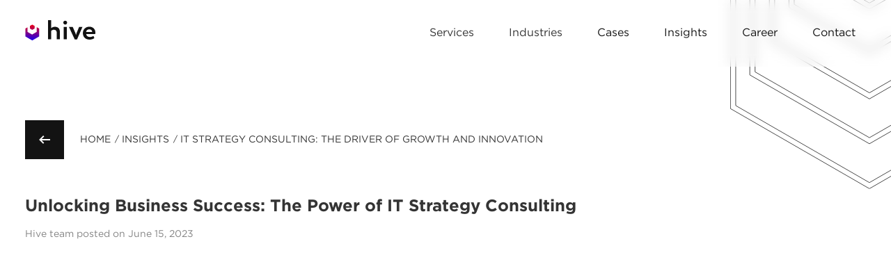

--- FILE ---
content_type: text/html; charset=utf-8
request_url: https://devs-hive.com/insights/it-strategy-consulting
body_size: 12196
content:
<!DOCTYPE html><html lang="en"><head><meta charSet="utf-8"/><meta name="viewport" content="width=device-width"/><title>IT Strategy Consulting: The Driver of Growth and Innovation</title><meta name="description" content="IT strategy consulting is vital for business development and growth. Learn how a reliable technology partner may help your IT strategy achieve success."/><link rel="canonical" href="https://devs-hive.com/it-strategy-consulting"/><script type="application/ld+json">{"@context":"https://schema.org","@type":"WebPage","@id":"https://devs-hive.com/it-strategy-consulting","name":"IT Strategy Consulting: The Driver of Growth and Innovation","description":"IT strategy consulting is vital for business development and growth. Learn how a reliable technology partner may help your IT strategy achieve success."}</script><script type="application/ld+json">{"@context":"https://schema.org","@type":"Organization","@id":"https://devs-hive.com","logo":"https://devs-hive.com/img/logo.jpg","legalName":"Hive Devs Ltd","name":"Hive Devs","sameAs":["https://www.linkedin.com/company/hiveua"],"url":"https://devs-hive.com","contactPoint":[{"@type":"ContactPoint","telephone":"+380974191747","contactType":"customer service","email":"info@devs-hive.com","availableLanguage":["English"]}]}</script><script type="application/ld+json">{"@context":"https://schema.org","@type":"BreadcrumbList","itemListElement":[{"@type":"ListItem","position":1,"item":{"@id":"https://devs-hive.com","name":"Home"}},{"@type":"ListItem","position":2,"item":{"@id":"https://devs-hive.com/insights","name":"Insights"}},{"@type":"ListItem","position":3,"item":{"@id":"https://devs-hive.com/it-strategy-consulting","name":"IT Strategy Consulting: The Driver of Growth and Innovation"}}]}</script><link rel="preload" as="image" imageSrcSet="/_next/image?url=https%3A%2F%2Fres.cloudinary.com%2Fdqyvfdec1%2Fimage%2Fupload%2Fv1695381539%2Fstrobe-min_rcaxgr.png&amp;w=16&amp;q=50 1x"/><meta name="next-head-count" content="9"/><meta charSet="utf-8"/><meta name="theme-color" content="#000"/><meta property="og:site_name" content="Devs-Hive: Custom Software Development Company"/><meta property="og:title" content="Devs-Hive: Custom Software Development Company"/><meta property="og:description" content="Devs-hive is a reliable software development company. We offer mobile app development, custom software solutions, and dependable, cost-effective services."/><meta property="og:locale" content="en"/><meta property="og:type" content="website"/><meta property="og:url" content="https://devs-hive.com/"/><meta property="og:image" content="https://devs-hive.com/img/logo.jpg"/><meta name="twitter:image" content="https://devs-hive.com/img/logo.jpg"/><meta property="og:image:width" content="800"/><meta property="og:image:height" content="800"/><link rel="icon" href="/img/favicon.svg"/><link rel="preconnect" href="https://fonts.googleapis.com"/><link rel="preconnect" href="https://fonts.gstatic.com" crossorigin="true"/><script async="" src="https://www.googletagmanager.com/gtag/js?id=G-9GSNLSZJS6"></script><script>
                window.dataLayer = window.dataLayer || [];
                function gtag(){dataLayer.push(arguments);}
                gtag('js', new Date());
                gtag('config', 'G-9GSNLSZJS6', {
                page_path: window.location.pathname,
              });
              </script><script async="" src="https://www.googletagmanager.com/gtag/js?id=G-D9RE7SXG7C"></script><script>
                window.dataLayer = window.dataLayer || [];
                function gtag(){dataLayer.push(arguments);}
                gtag('js', new Date());
                gtag('config', 'G-D9RE7SXG7C');
            </script><link rel="preconnect" href="https://fonts.gstatic.com" crossorigin /><link rel="preload" href="/_next/static/css/f5e459675c766bc1.css" as="style"/><link rel="stylesheet" href="/_next/static/css/f5e459675c766bc1.css" data-n-g=""/><link rel="preload" href="/_next/static/css/56243fe0a2922d97.css" as="style"/><link rel="stylesheet" href="/_next/static/css/56243fe0a2922d97.css" data-n-p=""/><noscript data-n-css=""></noscript><script defer="" nomodule="" src="/_next/static/chunks/polyfills-c67a75d1b6f99dc8.js"></script><script src="/_next/static/chunks/webpack-d5bbb0b8d9193a3e.js" defer=""></script><script src="/_next/static/chunks/framework-839af705687712fa.js" defer=""></script><script src="/_next/static/chunks/main-b3ea21c80c7654a7.js" defer=""></script><script src="/_next/static/chunks/pages/_app-d4d285d7a0046adb.js" defer=""></script><script src="/_next/static/chunks/4842-f33eae6ffad878b1.js" defer=""></script><script src="/_next/static/chunks/364-dcaa58bd6f96a245.js" defer=""></script><script src="/_next/static/chunks/pages/insights/it-strategy-consulting-7cda6e564ab98ddc.js" defer=""></script><script src="/_next/static/uHFKgYSIRJcohV1YEnwEa/_buildManifest.js" defer=""></script><script src="/_next/static/uHFKgYSIRJcohV1YEnwEa/_ssgManifest.js" defer=""></script><style data-href="https://fonts.googleapis.com/css2?family=Krona+One&display=swap">@font-face{font-family:'Krona One';font-style:normal;font-weight:400;font-display:swap;src:url(https://fonts.gstatic.com/s/kronaone/v15/jAnEgHdjHcjgfIb1ZcUCMg.woff) format('woff')}@font-face{font-family:'Krona One';font-style:normal;font-weight:400;font-display:swap;src:url(https://fonts.gstatic.com/s/kronaone/v15/jAnEgHdjHcjgfIb1ZcUyOIWg_8a0Wy2V.woff2) format('woff2');unicode-range:U+0100-02BA,U+02BD-02C5,U+02C7-02CC,U+02CE-02D7,U+02DD-02FF,U+0304,U+0308,U+0329,U+1D00-1DBF,U+1E00-1E9F,U+1EF2-1EFF,U+2020,U+20A0-20AB,U+20AD-20C0,U+2113,U+2C60-2C7F,U+A720-A7FF}@font-face{font-family:'Krona One';font-style:normal;font-weight:400;font-display:swap;src:url(https://fonts.gstatic.com/s/kronaone/v15/jAnEgHdjHcjgfIb1ZcUyNoWg_8a0Ww.woff2) format('woff2');unicode-range:U+0000-00FF,U+0131,U+0152-0153,U+02BB-02BC,U+02C6,U+02DA,U+02DC,U+0304,U+0308,U+0329,U+2000-206F,U+20AC,U+2122,U+2191,U+2193,U+2212,U+2215,U+FEFF,U+FFFD}</style></head><body><div id="__next"><header class="header_header__A5I_i"><div class="header_wrapper__8VLPZ"><a href="/"><span style="box-sizing:border-box;display:inline-block;overflow:hidden;width:initial;height:initial;background:none;opacity:1;border:0;margin:0;padding:0;position:relative;max-width:100%"><span style="box-sizing:border-box;display:block;width:initial;height:initial;background:none;opacity:1;border:0;margin:0;padding:0;max-width:100%"><img style="display:block;max-width:100%;width:initial;height:initial;background:none;opacity:1;border:0;margin:0;padding:0" alt="" aria-hidden="true" src="data:image/svg+xml,%3csvg%20xmlns=%27http://www.w3.org/2000/svg%27%20version=%271.1%27%20width=%27102%27%20height=%2730%27/%3e"/></span><img alt="Hive logo" src="[data-uri]" decoding="async" data-nimg="intrinsic" style="position:absolute;top:0;left:0;bottom:0;right:0;box-sizing:border-box;padding:0;border:none;margin:auto;display:block;width:0;height:0;min-width:100%;max-width:100%;min-height:100%;max-height:100%"/></span></a><button type="button" class="header_toggleBtn__DAUcT"><span></span><span></span><span></span></button><nav class="header_nav__t4xN3"><button type="button" class="btn btn-navigate-back header_closeNavBtn__VDEkf"><img src="[data-uri]" alt="icon arrow left"/></button><div class="header_navItem__l4Tf5"><div class="header_linkWrapper__3hvW5"><a href="/services">Services</a><span class="header_chevron__Lk_VL"><svg width="14" height="8" viewBox="0 0 14 8" fill="none" xmlns="http://www.w3.org/2000/svg"><path d="M7.00023 5.17192L11.9502 0.221924L13.3642 1.63592L7.00023 7.99992L0.63623 1.63592L2.05023 0.221924L7.00023 5.17192Z" fill="#131313"></path></svg></span></div><div class="header_navItemLinks__Cd8ls"><div class="header_innerWrapper__e2RAW"><a href="/custom-software-development">Custom Software Development</a><a href="/ai-development">AI Development</a><a href="/it-consulting">IT consulting</a><a href="/team-extension">Team extension</a><a href="/cybersecurity">Cybersecurity</a><a href="/mvp">MVP</a></div></div></div><div class="header_navItem__l4Tf5"><div class="header_linkWrapper__3hvW5"><a href="/industries">Industries</a><span class="header_chevron__Lk_VL"><svg width="14" height="8" viewBox="0 0 14 8" fill="none" xmlns="http://www.w3.org/2000/svg"><path d="M7.00023 5.17192L11.9502 0.221924L13.3642 1.63592L7.00023 7.99992L0.63623 1.63592L2.05023 0.221924L7.00023 5.17192Z" fill="#131313"></path></svg></span></div><div class="header_navItemLinks__Cd8ls"><div class="header_innerWrapper__e2RAW"><a href="/marketing">Marketing &amp; Advertising</a><a href="/maritime-software-development">Maritime</a><a href="/retail-software-development-services">Retail</a><a href="/fintech">Fintech</a><a href="/healthcare">Healthcare</a></div></div></div><div class="header_navItem__l4Tf5 header_singleNavItem__bvGxC"><a href="/case-studies">Cases</a></div><div class="header_navItem__l4Tf5 header_singleNavItem__bvGxC"><a href="/insights">Insights</a></div><div class="header_navItem__l4Tf5 header_singleNavItem__bvGxC"><a href="/careers">Career</a></div><div class="header_navItem__l4Tf5 header_singleNavItem__bvGxC"><a href="/contact-us">Contact</a></div></nav></div></header><div class="page-container static-page__container"><div class="static-page__bg-logo"><div class="bg-logo-decor"><img src="[data-uri]" width="519" height="598" alt="hive logo blur"/></div></div><div class="strobe_wrapper__ed_47"><div style="top:inherit;left:inherit;right:inherit;bottom:inherit;transform:translate(-30%, -15%)"><span style="box-sizing:border-box;display:inline-block;overflow:hidden;width:initial;height:initial;background:none;opacity:1;border:0;margin:0;padding:0;position:relative;max-width:100%"><span style="box-sizing:border-box;display:block;width:initial;height:initial;background:none;opacity:1;border:0;margin:0;padding:0;max-width:100%"><img style="display:block;max-width:100%;width:initial;height:initial;background:none;opacity:1;border:0;margin:0;padding:0" alt="" aria-hidden="true" src="data:image/svg+xml,%3csvg%20xmlns=%27http://www.w3.org/2000/svg%27%20version=%271.1%27%20width=%270%27%20height=%270%27/%3e"/></span><img alt="hive decor bg blur image" srcSet="/_next/image?url=https%3A%2F%2Fres.cloudinary.com%2Fdqyvfdec1%2Fimage%2Fupload%2Fv1695381539%2Fstrobe-min_rcaxgr.png&amp;w=16&amp;q=50 1x" src="/_next/image?url=https%3A%2F%2Fres.cloudinary.com%2Fdqyvfdec1%2Fimage%2Fupload%2Fv1695381539%2Fstrobe-min_rcaxgr.png&amp;w=16&amp;q=50" decoding="async" data-nimg="intrinsic" style="position:absolute;top:0;left:0;bottom:0;right:0;box-sizing:border-box;padding:0;border:none;margin:auto;display:block;width:0;height:0;min-width:100%;max-width:100%;min-height:100%;max-height:100%"/></span></div></div><section class="section-container static-page__section-container"><div class="breadcrumbs"><button type="button" class="btn btn-navigate-back static-page__btn-back"><img src="[data-uri]" alt="icon arrow left"/></button><div><a href="https://devs-hive.com">Home</a><a href="https://devs-hive.com/insights">Insights</a><p>IT Strategy Consulting: The Driver of Growth and Innovation</p></div></div><div class="static-page__content"><h1>Unlocking Business Success: The Power of IT Strategy Consulting</h1><p class="static-page__author">Hive team posted on June 15, 2023</p><div class="static-page__banner"><span style="box-sizing:border-box;display:block;overflow:hidden;width:initial;height:initial;background:none;opacity:1;border:0;margin:0;padding:0;position:absolute;top:0;left:0;bottom:0;right:0"><img alt="it strategy consulting" src="[data-uri]" decoding="async" data-nimg="fill" class="static-page__banner-img" style="position:absolute;top:0;left:0;bottom:0;right:0;box-sizing:border-box;padding:0;border:none;margin:auto;display:block;width:0;height:0;min-width:100%;max-width:100%;min-height:100%;max-height:100%"/><noscript><img alt="it strategy consulting" sizes="100vw" srcSet="/_next/image?url=https%3A%2F%2Fres.cloudinary.com%2Fdqyvfdec1%2Fimage%2Fupload%2Fv1695380711%2Fchristina-wocintechchat-com-p0qKsW3uqA4-unsplash_1_obskj1.jpg&amp;w=640&amp;q=75 640w, /_next/image?url=https%3A%2F%2Fres.cloudinary.com%2Fdqyvfdec1%2Fimage%2Fupload%2Fv1695380711%2Fchristina-wocintechchat-com-p0qKsW3uqA4-unsplash_1_obskj1.jpg&amp;w=750&amp;q=75 750w, /_next/image?url=https%3A%2F%2Fres.cloudinary.com%2Fdqyvfdec1%2Fimage%2Fupload%2Fv1695380711%2Fchristina-wocintechchat-com-p0qKsW3uqA4-unsplash_1_obskj1.jpg&amp;w=828&amp;q=75 828w, /_next/image?url=https%3A%2F%2Fres.cloudinary.com%2Fdqyvfdec1%2Fimage%2Fupload%2Fv1695380711%2Fchristina-wocintechchat-com-p0qKsW3uqA4-unsplash_1_obskj1.jpg&amp;w=1080&amp;q=75 1080w, /_next/image?url=https%3A%2F%2Fres.cloudinary.com%2Fdqyvfdec1%2Fimage%2Fupload%2Fv1695380711%2Fchristina-wocintechchat-com-p0qKsW3uqA4-unsplash_1_obskj1.jpg&amp;w=1200&amp;q=75 1200w, /_next/image?url=https%3A%2F%2Fres.cloudinary.com%2Fdqyvfdec1%2Fimage%2Fupload%2Fv1695380711%2Fchristina-wocintechchat-com-p0qKsW3uqA4-unsplash_1_obskj1.jpg&amp;w=1920&amp;q=75 1920w, /_next/image?url=https%3A%2F%2Fres.cloudinary.com%2Fdqyvfdec1%2Fimage%2Fupload%2Fv1695380711%2Fchristina-wocintechchat-com-p0qKsW3uqA4-unsplash_1_obskj1.jpg&amp;w=2048&amp;q=75 2048w, /_next/image?url=https%3A%2F%2Fres.cloudinary.com%2Fdqyvfdec1%2Fimage%2Fupload%2Fv1695380711%2Fchristina-wocintechchat-com-p0qKsW3uqA4-unsplash_1_obskj1.jpg&amp;w=3840&amp;q=75 3840w" src="/_next/image?url=https%3A%2F%2Fres.cloudinary.com%2Fdqyvfdec1%2Fimage%2Fupload%2Fv1695380711%2Fchristina-wocintechchat-com-p0qKsW3uqA4-unsplash_1_obskj1.jpg&amp;w=3840&amp;q=75" decoding="async" data-nimg="fill" style="position:absolute;top:0;left:0;bottom:0;right:0;box-sizing:border-box;padding:0;border:none;margin:auto;display:block;width:0;height:0;min-width:100%;max-width:100%;min-height:100%;max-height:100%" class="static-page__banner-img" loading="lazy"/></noscript></span></div><p>Professional and thorough<!-- --> <a href="/it-consulting">IT strategy consulting</a> plays a pivotal role in the success of a business by enabling organizations to harness the power of technology, achieve their goals, and stay ahead of the competition. As of 2022, the<!-- --> <a href="https://www.statista.com/outlook/tmo/it-services/it-consulting-implementation/worldwide#revenue" target="_blank" rel="noreferrer noopener">global IT consulting market</a> <!-- -->is valued at around $61 billion and is projected to grow to $82 billion by 2027. This growth reflects the immense value a thorough IT strategy and consulting brings to the business.</p><p>Consultants bring in-depth knowledge and expertise to align technology initiatives with business objectives, ensuring that every IT investment directly contributes to the organization&#x27;s success. IT strategy consulting firms help businesses identify innovative solutions and digital trends that provide a competitive advantage, enabling them to differentiate themselves in the market and enhance customer experiences. More so, IT consulting strategy drives resource optimization, allowing businesses to maximize the efficiency and effectiveness of their IT infrastructure, systems, and processes.</p><p>But what is IT strategy exactly, how do you develop one for your business, and what is the tangible value you will get from cooperation with a professional consulting partner? We will answer all of those questions and more in today’s article.</p><p class="static-page__section-title">Table of Content</p><ul class="anchors-list"><li>What is IT Strategy and Why Does it Matter for Modern Business?</li><li>Why is IT Strategy So Important for a Modern Business?</li><li>How to Develop an IT Consulting Strategy for Your Business?</li><li>FAQ</li><li>How Can the Hive Team Help You with IT Strategy?</li></ul><h2 id="whatIsItStrategy">What is IT Strategy and Why Does it Matter for Modern Business?</h2><p>IT strategy consulting is a specialized service provided by professionals who assist organizations in developing and implementing effective IT strategies. It involves assessing an organization&#x27;s current IT infrastructure, identifying its goals and objectives, and creating a roadmap to align technology initiatives with the overall business strategy.</p><p>By conducting comprehensive assessments and identifying areas for improvement, consultants assist in streamlining operations, reducing costs, and improving overall operational efficiency. They also play a crucial role in risk management by identifying potential vulnerabilities, developing strategies to mitigate risks, and enhancing data security. This proactive approach minimizes the likelihood of disruptions and protects the organization&#x27;s reputation, fostering trust among customers and stakeholders.</p><h3>The key components of an IT strategy typically include:</h3><div class="strobe_wrapper__ed_47"><div style="top:inherit;left:inherit;right:inherit;bottom:inherit;transform:translate(-30%, -15%)"><span style="box-sizing:border-box;display:inline-block;overflow:hidden;width:initial;height:initial;background:none;opacity:1;border:0;margin:0;padding:0;position:relative;max-width:100%"><span style="box-sizing:border-box;display:block;width:initial;height:initial;background:none;opacity:1;border:0;margin:0;padding:0;max-width:100%"><img style="display:block;max-width:100%;width:initial;height:initial;background:none;opacity:1;border:0;margin:0;padding:0" alt="" aria-hidden="true" src="data:image/svg+xml,%3csvg%20xmlns=%27http://www.w3.org/2000/svg%27%20version=%271.1%27%20width=%270%27%20height=%270%27/%3e"/></span><img alt="hive decor bg blur image" srcSet="/_next/image?url=https%3A%2F%2Fres.cloudinary.com%2Fdqyvfdec1%2Fimage%2Fupload%2Fv1695381539%2Fstrobe-min_rcaxgr.png&amp;w=16&amp;q=50 1x" src="/_next/image?url=https%3A%2F%2Fres.cloudinary.com%2Fdqyvfdec1%2Fimage%2Fupload%2Fv1695381539%2Fstrobe-min_rcaxgr.png&amp;w=16&amp;q=50" decoding="async" data-nimg="intrinsic" style="position:absolute;top:0;left:0;bottom:0;right:0;box-sizing:border-box;padding:0;border:none;margin:auto;display:block;width:0;height:0;min-width:100%;max-width:100%;min-height:100%;max-height:100%"/></span></div></div><ol><li><strong>Business alignment:</strong> Ensuring the IT strategy supports and aligns with the organization&#x27;s overall business objectives and goals.</li><li><strong>Technology assessment:</strong> Evaluating the existing IT infrastructure, systems, and processes to identify strengths, weaknesses, and areas for improvement.</li><li><strong>IT governance:</strong> Establishing guidelines, policies, and decision-making processes to manage and govern IT resources and investments effectively.</li><li><strong>Risk management:</strong> Identifying potential risks and vulnerabilities in the IT environment and developing strategies to mitigate them.</li><li><strong>Digital transformation:</strong> Leveraging emerging technologies and innovative solutions to drive digital transformation within the organization.</li></ol><p>To put it simply, IT strategy consulting services empower businesses to embrace digital transformation, foster innovation, and adapt to the changing demands of the market, positioning them for long-term success.</p><h2 id="whyStrategyImportant">Why is IT Strategy So Important for a Modern Business?</h2><p>IT strategy is crucial for businesses as it aligns technology initiatives with business objectives, provides a competitive advantage, optimizes IT resources, manages risks, and fosters innovation. It enables businesses to leverage technology as a strategic enabler, driving growth, efficiency, and success in an increasingly digital world. IT strategy is crucially important for businesses due to the following reasons:</p><ul><li><strong>Alignment with business objectives:</strong> An effective IT strategy ensures that technology initiatives align closely with the organization&#x27;s overall business objectives. It establishes a clear roadmap for leveraging technology to support and enable the achievement of those objectives.</li><li><strong>Competitive advantage:</strong> Technology is a key driver of competitive advantage. A well-defined IT strategy enables businesses to identify and adopt innovative technologies, digital trends, and industry best practices. By staying ahead of the curve, businesses can differentiate themselves from competitors, enhance customer experiences, and drive market success.</li><li><strong>Resource optimization:</strong> An IT strategy focuses on optimizing IT resources, including infrastructure, systems, and processes. By conducting thorough assessments and analyses, businesses can identify areas for improvement, eliminate redundancies, and streamline operations.</li><li><strong>Risk management: </strong> IT strategy plays a critical role in identifying and mitigating potential risks and vulnerabilities in the IT environment. IT strategy consultant helps businesses assess and address security and compliance concerns, develop robust data protection strategies, and establish effective disaster recovery plans.</li><li><strong>Innovation enablement:</strong> Technology is a catalyst for innovation. An IT strategy facilitates identifying and adopting emerging technologies and digital trends that can drive innovation within the organization.</li></ul><h3>What are the benefits of IT consulting for a growing business?</h3><p>Large businesses that undergo structural and technological transformation can benefit greatly from introducing IT strategy consulting. However, it is the growing business that can truly capitalize on the impact of professional technology consulting. On top of all the benefits we have discussed above, a growing business can achieve the following perks by partnering with a reliable consulting company:</p><ol><li><strong>Scalability:</strong> Consultants can help design IT strategies that accommodate growth and scale as the business expands.</li><li><strong>Cost-effectiveness:</strong> By identifying areas for optimization and cost-saving measures, consultants can help businesses make the most of their IT investments.</li><li><strong>Expertise and guidance:</strong> IT strategy consultants bring specialized knowledge and experience to guide businesses through the complexities of technology decision-making.</li></ol><div class="static-page__middle-logo"><div class="bg-logo-decor"><img src="[data-uri]" width="519" height="598" alt="hive logo blur"/></div></div><div class="strobe_wrapper__ed_47"><div style="top:inherit;left:inherit;right:inherit;bottom:inherit;transform:translate(30%, -15%)"><span style="box-sizing:border-box;display:inline-block;overflow:hidden;width:initial;height:initial;background:none;opacity:1;border:0;margin:0;padding:0;position:relative;max-width:100%"><span style="box-sizing:border-box;display:block;width:initial;height:initial;background:none;opacity:1;border:0;margin:0;padding:0;max-width:100%"><img style="display:block;max-width:100%;width:initial;height:initial;background:none;opacity:1;border:0;margin:0;padding:0" alt="" aria-hidden="true" src="data:image/svg+xml,%3csvg%20xmlns=%27http://www.w3.org/2000/svg%27%20version=%271.1%27%20width=%270%27%20height=%270%27/%3e"/></span><img alt="hive decor bg blur image" srcSet="/_next/image?url=https%3A%2F%2Fres.cloudinary.com%2Fdqyvfdec1%2Fimage%2Fupload%2Fv1695381539%2Fstrobe-min_rcaxgr.png&amp;w=16&amp;q=50 1x" src="/_next/image?url=https%3A%2F%2Fres.cloudinary.com%2Fdqyvfdec1%2Fimage%2Fupload%2Fv1695381539%2Fstrobe-min_rcaxgr.png&amp;w=16&amp;q=50" decoding="async" data-nimg="intrinsic" style="position:absolute;top:0;left:0;bottom:0;right:0;box-sizing:border-box;padding:0;border:none;margin:auto;display:block;width:0;height:0;min-width:100%;max-width:100%;min-height:100%;max-height:100%"/></span></div></div><h2 id="developStrategy">How to Develop an IT Consulting Strategy for Your Business?</h2><p>Developing and exercising an IT consulting strategy is an iterative process that requires ongoing review, refinement, and adaptation. You can develop a robust IT consulting strategy that drives business success by aligning technology with your business goals, leveraging external expertise, and continuously evaluating your progress. Here are the key steps:</p><ul><li><strong>Define business goals and objectives:</strong> Start by clearly articulating your organization&#x27;s business goals and objectives. Understand the challenges and opportunities you face, and identify how technology can support and enable the achievement of those goals.</li><li><strong>Assess the current IT landscape:</strong> Conduct a comprehensive assessment of your current IT infrastructure, systems, and processes. Identify strengths, weaknesses, and areas for improvement.</li><li><strong>Identify priorities:</strong> Determine the key priorities that your IT consulting strategy should address. This may include areas such as optimizing operational efficiency, enhancing cybersecurity, enabling digital transformation, or improving customer experiences.</li><li><strong>Engage stakeholders:</strong> Involve key stakeholders from various departments and levels within your organization. Seek their input, perspectives, and feedback on the IT challenges and opportunities they face. By incorporating diverse viewpoints, you can ensure that your IT consulting strategy is comprehensive and aligned with the needs of different stakeholders.</li><li><strong>Set strategic objectives:</strong> Based on your assessment and stakeholder engagement, define strategic objectives for your IT consulting strategy. These objectives should be specific, measurable, achievable, relevant, and time-bound (SMART).</li><li><strong>Develop action plans:</strong> Create action plans that outline the steps, timelines, and resource requirements for achieving each strategic objective. Break down the larger objectives into smaller, manageable tasks and identify the responsible individuals or<!-- --> <a href="/dedicated-team">dedicated teams</a> for each action item.</li><li><strong>Leverage IT consulting expertise: </strong> Consider engaging external IT consulting experts to assist in developing and implementing your strategy. Consultants bring specialized knowledge, experience, and best practices, helping you navigate complex technology decisions, identify innovative solutions, and optimize your IT investments.</li><li><strong>Continuous evaluation and adaptation:</strong> Regularly assess and evaluate the effectiveness of your IT consulting strategy. Monitor key performance indicators (KPIs) and metrics to measure progress toward your objectives. Identify areas where adjustments or course corrections are needed and be flexible in adapting the strategy as your business and technology landscape evolves.</li></ul><div class="strobe_wrapper__ed_47"><div style="top:inherit;left:inherit;right:inherit;bottom:inherit;transform:translate(0%, -20%)"><span style="box-sizing:border-box;display:inline-block;overflow:hidden;width:initial;height:initial;background:none;opacity:1;border:0;margin:0;padding:0;position:relative;max-width:100%"><span style="box-sizing:border-box;display:block;width:initial;height:initial;background:none;opacity:1;border:0;margin:0;padding:0;max-width:100%"><img style="display:block;max-width:100%;width:initial;height:initial;background:none;opacity:1;border:0;margin:0;padding:0" alt="" aria-hidden="true" src="data:image/svg+xml,%3csvg%20xmlns=%27http://www.w3.org/2000/svg%27%20version=%271.1%27%20width=%270%27%20height=%270%27/%3e"/></span><img alt="hive decor bg blur image" srcSet="/_next/image?url=https%3A%2F%2Fres.cloudinary.com%2Fdqyvfdec1%2Fimage%2Fupload%2Fv1695381539%2Fstrobe-min_rcaxgr.png&amp;w=16&amp;q=50 1x" src="/_next/image?url=https%3A%2F%2Fres.cloudinary.com%2Fdqyvfdec1%2Fimage%2Fupload%2Fv1695381539%2Fstrobe-min_rcaxgr.png&amp;w=16&amp;q=50" decoding="async" data-nimg="intrinsic" style="position:absolute;top:0;left:0;bottom:0;right:0;box-sizing:border-box;padding:0;border:none;margin:auto;display:block;width:0;height:0;min-width:100%;max-width:100%;min-height:100%;max-height:100%"/></span></div></div><div id="faq" class="phpFaq"><div class="section-container section-container--bottom-margin"><h2 class="section-title section-title--small">FAQ</h2><div class="why_list__KPzRR"><div class="block-title--underline"><div class="block-title why_title__WG7mc"><h3>What is the difference between an IT consultant and a strategy consultant?</h3><img class="" src="[data-uri]" alt="icon chevron"/></div><div class="ReactCollapse--collapse" style="height:0px;overflow:hidden" aria-hidden="true"><div class="ReactCollapse--content"><p class="block-subtitle">An IT consultant focuses primarily on providing technical expertise and advice on IT systems, infrastructure, and processes. A strategy consultant, on the other hand, focuses on developing high-level business strategies and advising organizations on broader strategic decisions, including technology-related aspects.</p></div></div></div><div class="block-title--underline"><div class="block-title why_title__WG7mc"><h3>What is an IT strategy?</h3><img class="" src="[data-uri]" alt="icon chevron"/></div><div class="ReactCollapse--collapse" style="height:0px;overflow:hidden" aria-hidden="true"><div class="ReactCollapse--content"><p class="block-subtitle">An IT strategy typically includes elements such as business alignment, technology assessment, IT governance, risk management, and digital transformation. It outlines the organization&#x27;s approach to leveraging technology to achieve its business objectives.</p></div></div></div></div></div></div><h2 id="hiveStrategy">How Can the Hive Team Help You with IT Strategy?</h2><p>The<!-- --> <a href="/">Hive team is a trusted provider of IT consulting</a> <!-- -->strategy services, offering valuable expertise and guidance to businesses. With the team’s deep knowledge and experience across technology domains, we understand the critical role of proper IT infrastructure in driving business success. One of the key strengths of the Hive team is the ability to align technology initiatives with your overall business goals. We take the time to thoroughly understand your organization, its objectives, and its unique challenges. By doing so, our team makes sure the IT strategy is specifically tailored to meet your business needs. Whether you aim to optimize operational efficiency, enhance customer experiences, or drive digital transformation, the Hive team will work closely to align technology with your strategic objectives.</p></div></section><div class="contact_section__AAKJ7"><div class="contact_bgLogo__05GgM"><div class="bg-logo-decor"><img src="[data-uri]" width="519" height="598" alt="hive logo blur"/></div></div><section id="contact-form" class="section-container section-container--bottom-margin"><div class="section-info three-quarter-width"><h2 class="section-title section-title--small">Ready When You Are</h2><p class="section-subtitle">Do not hesitate. Let’s solve your problems and then make sure you only prevent them. Fill in the contact form below and we’ll contact you at your earliest convenience.</p></div><form class="contact_form__VRkME" autoComplete="none"><div class="contact_column__Htqng"><div class="contact_wrapper__9VD8K"><input autoComplete="none" type="text" name="fullName" placeholder="Full name:" value=""/></div><div class="contact_wrapper__9VD8K"><input type="text" name="email" autoComplete="none" placeholder="Email:" value=""/></div><div class="contact_wrapper__9VD8K"><input type="text" name="phone" autoComplete="none" maxLength="12" placeholder="Phone number:" value=""/></div></div><div class="contact_column__Htqng"><div class="contact_wrapper__9VD8K"><textarea name="message" placeholder="Your message:"></textarea></div><button type="submit" class="btn">Contact us</button></div></form><div class="contact_notification__wA5xt"><p class="contact_notificationTitle__zX_Hd">Thank you!</p><p class="contact_notificationText__CKU2e">Your message has been successfully sent. We will contact you very soon!</p></div></section></div></div><footer class="footer_footer__7PBRV"><div class="footer_wrapper__A38A7"><div><nav class="footer_nav__hCh_g"><a href="/services">Services</a><a href="/industries">Industries</a><a href="/expertise">Expertise</a><a href="/company">About</a><a href="/careers">Career</a></nav><p class="footer_rights__nyHXe">© hive 2025. All rights reserved</p></div><div><div class="footer_links__YwLRw"><a href="mailto:info@devs-hive.com" class="footer_label__waeZS">info@devs-hive.com</a><a href="tel:+380507807328" class="footer_label__waeZS">+38 (097) 419-17-47</a></div><p class="footer_linkedin__TK_2N"><span>Follow us</span><a href="https://www.linkedin.com/company/hiveua" target="_blank" rel="noopener noreferrer"><span style="box-sizing:border-box;display:inline-block;overflow:hidden;width:initial;height:initial;background:none;opacity:1;border:0;margin:0;padding:0;position:relative;max-width:100%"><span style="box-sizing:border-box;display:block;width:initial;height:initial;background:none;opacity:1;border:0;margin:0;padding:0;max-width:100%"><img style="display:block;max-width:100%;width:initial;height:initial;background:none;opacity:1;border:0;margin:0;padding:0" alt="" aria-hidden="true" src="data:image/svg+xml,%3csvg%20xmlns=%27http://www.w3.org/2000/svg%27%20version=%271.1%27%20width=%2718%27%20height=%2718%27/%3e"/></span><img alt="Hive logo linkedin" src="[data-uri]" decoding="async" data-nimg="intrinsic" style="position:absolute;top:0;left:0;bottom:0;right:0;box-sizing:border-box;padding:0;border:none;margin:auto;display:block;width:0;height:0;min-width:100%;max-width:100%;min-height:100%;max-height:100%"/></span></a></p></div></div></footer></div><script id="__NEXT_DATA__" type="application/json">{"props":{"pageProps":{}},"page":"/insights/it-strategy-consulting","query":{},"buildId":"uHFKgYSIRJcohV1YEnwEa","nextExport":true,"autoExport":true,"isFallback":false,"scriptLoader":[]}</script></body></html>

--- FILE ---
content_type: text/css; charset=UTF-8
request_url: https://devs-hive.com/_next/static/css/f5e459675c766bc1.css
body_size: 3161
content:
@font-face{font-family:GothamProRegular;src:url(/fonts/GothamProRegular/GothamProRegular.eot);src:local("☺"),url(/fonts/GothamProRegular/GothamProRegular.woff) format("woff"),url(/fonts/GothamProRegular/GothamProRegular.ttf) format("truetype"),url(/fonts/GothamProRegular/GothamProRegular.svg) format("svg");font-weight:400;font-style:normal;font-display:swap}@font-face{font-family:GothamProBold;src:url(/fonts/GothamProBold/GothamProBold.eot);src:local("☺"),url(/fonts/GothamProBold/GothamProBold.woff) format("woff"),url(/fonts/GothamProBold/GothamProBold.ttf) format("truetype"),url(/fonts/GothamProBold/GothamProBold.svg) format("svg");font-weight:400;font-style:normal;font-display:swap}*{-webkit-text-size-adjust:none;-webkit-tap-highlight-color:rgba(255,255,255,0);-webkit-tap-highlight-color:none}*,:after,:before{box-sizing:border-box}html{scroll-behavior:smooth}a,abbr,acronym,address,applet,article,aside,audio,b,big,blockquote,body,canvas,caption,center,cite,code,dd,del,details,dfn,div,dl,dt,em,embed,fieldset,figcaption,figure,footer,form,h1,h2,h3,h4,h5,h6,header,hgroup,html,i,iframe,img,ins,kbd,label,legend,li,mark,menu,nav,object,ol,output,p,pre,q,ruby,s,samp,section,small,span,strike,strong,sub,summary,sup,table,tbody,td,tfoot,th,thead,time,tr,tt,u,ul,var,video{margin:0;padding:0;border:0;font-size:100%;font:inherit;vertical-align:baseline}article,aside,details,figcaption,figure,footer,header,hgroup,menu,nav,section{display:block}body{min-width:320px;width:100vw;height:100%;font-family:GothamProRegular,sans-serif;font-size:16px;line-height:1.5;font-weight:400;overflow-x:hidden!important;color:#343434;background-color:#fff}body.hidden{overflow-y:hidden}ol,ul{list-style:none}blockquote,q{quotes:none}blockquote:after,blockquote:before,q:after,q:before{content:"";content:none}a{cursor:pointer;color:#343434;text-decoration:none;transition:all .3s ease-in-out}a,a:active,a:focus{outline:none}a:hover{text-decoration:none}button{cursor:pointer;transition:all .3s ease-in-out;border:none}a,button,h1,h2,h3,h4,h5,h6,img,input,li,textarea,ul{margin:0;padding:0}table{border-collapse:collapse;border-spacing:0}img{display:inline-block;border:0;max-width:100%;height:auto}input,textarea{outline:none;-webkit-appearance:none;-moz-appearance:none;appearance:none;background-clip:padding-box}button,input,textarea{transition:all .3s ease-in-out;padding:0;font-family:GothamProRegular;font-weight:400}input[type=number]::-webkit-inner-spin-button,input[type=number]::-webkit-outer-spin-button{-webkit-appearance:none;margin:0}input[type=number]{-moz-appearance:textfield}input:-webkit-autofill,input:-webkit-autofill:focus input:-webkit-autofill,input:-webkit-autofill:hover{-webkit-text-fill-color:inherit!important;-webkit-box-shadow:inset 0 0 0 1000px transparent;-webkit-transition:background-color 5000s ease-in-out 0s;transition:background-color 5000s ease-in-out 0s}input:-webkit-autofill,select:-webkit-autofill,textarea:-webkit-autofill{background-color:transparent;background-image:none;color:#343434}input,textarea{font-size:16px;line-height:1.5;font-family:GothamProRegular;color:#343434;border:none;background-image:none;background-color:transparent;box-shadow:none;-webkit-user-select:text;-moz-user-select:text;-ms-user-select:text;user-select:text}input::-moz-placeholder,textarea::-moz-placeholder{font-size:16px;line-height:1.5;font-family:GothamProRegular;color:#343434;opacity:.8}input:-ms-input-placeholder,textarea:-ms-input-placeholder{font-size:16px;line-height:1.5;font-family:GothamProRegular;color:#343434;opacity:.8}input::placeholder,textarea::placeholder{font-size:16px;line-height:1.5;font-family:GothamProRegular;color:#343434;opacity:.8}button:active,button:focus,input:active,input:focus{outline:none}.notification-container{box-sizing:border-box;position:fixed;top:0;right:0;z-index:999999;width:320px;padding:0 15px;max-height:calc(100% - 30px);overflow-x:hidden;overflow-y:auto}.notification{box-sizing:border-box;padding:15px 15px 15px 58px;border-radius:2px;color:#fff;background-color:#ccc;box-shadow:0 0 12px #999;cursor:pointer;font-size:1em;line-height:1.2em;position:relative;opacity:.9;margin-top:15px}.notification .title{font-size:1em;line-height:1.2em;font-weight:700;margin:0 0 5px}.notification:focus,.notification:hover{opacity:1}.notification-enter{visibility:hidden;transform:translate3d(100%,0,0)}.notification-enter.notification-enter-active{visibility:visible;transform:translateZ(0);transition:all .4s}.notification-leave{visibility:visible;transform:translateZ(0)}.notification-leave.notification-leave-active{visibility:hidden;transform:translate3d(100%,0,0);transition:all .4s}.notification:before{position:absolute;top:50%;left:15px;margin-top:-14px;display:block;font-family:GothamProRegular;width:28px;height:28px;font-size:28px;text-align:center;line-height:28px}.notification-info{background-color:#2f96b4}.notification-info:before{content:""}.notification-success{background-color:#51a351}.notification-success:before{content:""}.notification-warning{background-color:#f89406}.notification-warning:before{content:""}.notification-error{background-color:#bd362f}.notification-error:before{content:""}.page-container{position:relative;overflow:hidden}.page-container--case-study{padding-top:173px;min-height:100vh}@media(max-width:767px){.page-container--case-study{padding-top:94px}}.section-container{width:100%;max-width:1238px;padding:0 15px;margin:0 auto}.section-container--relative{position:relative}.section-container--bottom-margin{margin-bottom:180px}@media(max-width:767px){.section-container--bottom-margin{margin-bottom:80px}}.section-hero{display:flex;padding-top:96px;position:relative;margin-bottom:120px}@media(max-width:767px){.section-hero{padding-top:64px;margin-bottom:80px}}.section-hero--reverse{flex-direction:row-reverse}.section-hero__banner{width:100%;max-width:41%;height:764px;position:relative;overflow:hidden}@media(max-width:1960px){.section-hero__banner{height:680px}}@media(max-width:1440px){.section-hero__banner{flex-shrink:0;max-width:45%}}@media(max-width:1366px){.section-hero__banner{height:600px}}@media(max-width:1280px){.section-hero__banner{flex-shrink:0;max-width:45%}}@media(max-width:767px){.section-hero__banner{display:none}}.section-hero__banner-img{-o-object-fit:cover;object-fit:cover}.section-hero__info{max-width:792px;padding-top:40px;padding-left:40px;padding-right:15px}.section-hero__info--reverse{padding-left:15px;padding-right:40px}@media(max-width:1900px){.section-hero__info{max-width:780px}}@media(max-width:1600px){.section-hero__info{max-width:763px}}@media(max-width:1536px){.section-hero__info{max-width:757px}}@media(max-width:1440px){.section-hero__info{max-width:691px}}@media(max-width:1366px){.section-hero__info{max-width:687px}}@media(max-width:1280px){.section-hero__info{max-width:683px}}@media(max-width:1024px){.section-hero__info{max-width:675px}}@media(max-width:960px){.section-hero__info{max-width:55%}}@media(max-width:767px){.section-hero__info{max-width:100%;padding:24px 15px 0}}.section-info{max-width:584px}.section-info--small{max-width:507px}.margin__bottom48{margin-bottom:48px}.section-title{font-family:Krona One;font-style:normal;font-weight:400;font-size:48px;line-height:1.25;color:#000;margin-bottom:32px}@media(max-width:1024px){.section-title{font-size:40px}}@media(max-width:767px){.section-title{font-size:32px;margin-bottom:16px}}.section-title--small{font-size:32px;line-height:1.35}@media(max-width:767px){.section-title--small{font-size:24px}}.section-title--center{text-align:center}.section-title--one-line{white-space:nowrap}@media(max-width:767px){.section-title--one-line{white-space:normal}}.section-title--block{font-size:24px;line-height:30px;margin-bottom:16px}@media(max-width:767px){.section-title--block{font-size:20px;line-height:1.3;margin-bottom:10px}}.section-title--single-line{max-width:1100px}@media(max-width:350px){.section-title{font-size:42px;margin-bottom:24px}}.section-subtitle{margin-bottom:32px}.section-subtitle--last{margin-bottom:0}.section-before-title{display:table;font-size:12px;line-height:1.3;color:#000;font-family:Krona One;border:1px solid #000;padding:8px 12px;margin-bottom:16px}@media(max-width:767px){.section-before-title{padding:8px}}.btn,.btn-link a{display:block;background-image:linear-gradient(226.85deg,#131313,#131313 87.09%);width:312px;max-width:100%;height:56px;line-height:56px;color:#fff;text-align:center;font-family:Krona One;font-style:normal;font-weight:400;transition:all .3s ease-in-out;background-size:300% 100%}.btn-link a:hover,.btn:hover{background-size:100% 100%;background-position:100% 0;background-image:linear-gradient(226.85deg,#f00213,#1700f1 87.09%)}.btn-link a:focus,.btn:focus{outline:none}.btn--lg,.btn-link a--lg{width:414px}.btn--last,.btn-link a,.btn-link a--last{margin-top:32px}@media(max-width:767px){.btn-link a{margin:32px auto 0}}.btn-navigate-back{width:56px;margin-bottom:80px;display:flex;align-items:center;justify-content:center}@media(max-width:767px){.btn-navigate-back{margin-bottom:48px}}.block-title{font-size:24px;line-height:1;font-family:GothamProBold;color:#000}.block-title--heading{line-height:1.5;margin-bottom:32px}@media(max-width:767px){.block-title--heading{margin-bottom:26px}}.block-title--underline{padding-bottom:16px;border-bottom:1px solid #131313;margin-bottom:40px;font-family:GothamProRegular}@media(max-width:767px){.block-title--underline{margin-bottom:32px}.block-title{font-size:18px}}.block-subtitle{padding-top:16px}.half-view-width{max-width:584px}.three-quarter-width{max-width:832px}.ReactCollapse--collapse{transition:height .3s}@media(max-width:767px){.bg-logo-decor{max-width:90vw}}.breadcrumbs{display:flex;margin-bottom:50px}@media(max-width:960px){.breadcrumbs{display:block;margin-bottom:24px}}.breadcrumbs div{padding-left:15px;display:flex;align-items:center;max-width:calc(100% - 56px)}@media(max-width:960px){.breadcrumbs div{padding-left:0;max-width:100%}}.breadcrumbs button{flex-shrink:0}@media(max-width:960px){.breadcrumbs button{margin-bottom:24px}}.breadcrumbs a{font-size:14px;text-transform:uppercase;padding:0 8px;position:relative;flex-shrink:0}.breadcrumbs a:hover{text-decoration:underline}.breadcrumbs a:after{content:"/";position:absolute;top:50%;right:-4px;transform:translateY(-50%);font-size:12px}@media(max-width:960px){.breadcrumbs a{font-size:12px}.breadcrumbs a:first-of-type{padding-left:0}.breadcrumbs a:after{font-size:10px}}.breadcrumbs p{font-size:14px;text-transform:uppercase;padding:0 8px;white-space:nowrap;overflow:hidden;text-overflow:ellipsis}@media(max-width:960px){.breadcrumbs p{font-size:12px}}.static-page__container{padding-top:173px;min-height:100vh}@media(max-width:767px){.static-page__container{padding-top:88px}}.static-page__section-container{margin-bottom:150px}.static-page__bg-logo{position:absolute;top:-185px;right:-169px;z-index:-1}@media(max-width:1280px){.static-page__bg-logo{max-width:400px}}@media(max-width:1180px){.static-page__bg-logo{max-width:300px}}.static-page__middle-logo{position:absolute;top:50%;left:-390px;z-index:-1}@media(max-width:1500px){.static-page__middle-logo{max-width:400px;left:-350px}}@media(max-width:1330px){.static-page__middle-logo{display:none}}.static-page__bottom-logo{position:absolute;bottom:20%;right:-250px;z-index:-1}.static-page__btn-back{margin-bottom:0}.static-page__banner{position:relative;width:100%;height:450px;margin-bottom:32px}.static-page__banner-img{-o-object-fit:cover;object-fit:cover}.static-page__author{font-size:14px!important;opacity:.6}.static-page__section-title{font-family:GothamProBold;font-size:20px;margin-bottom:12px}.static-page__content h1{font-family:GothamProBold;font-size:24px;margin-bottom:12px}.static-page__content h2{font-family:GothamProBold;font-size:20px;margin-bottom:12px}.static-page__content h3{font-size:16px;font-family:GothamProBold;margin-bottom:12px}.static-page__content p{font-size:16px;margin-bottom:16px;text-align:justify}.static-page__content p.static-page__section-title{font-family:GothamProBold;font-size:20px;margin-bottom:12px;text-align:left}.static-page__content ul{margin-bottom:32px;list-style-type:disc;list-style-position:inside;padding-left:24px}.static-page__content ul li{font-size:16px;margin-bottom:8px}.static-page__content ol{margin-bottom:32px;list-style-type:decimal;list-style-position:inside;padding-left:24px}.static-page__content ol li{font-size:16px;margin-bottom:8px}.static-page__content strong{font-size:16px;font-family:GothamProBold}.static-page__content em{font-style:italic}.static-page__content div{margin-bottom:32px}.static-page__content a{position:relative;background:linear-gradient(226.85deg,#f00213,#1700f1 87.09%);background:-webkit-linear-gradient(226.85deg,#f00213,#1700f1 87.09%);-webkit-background-clip:text;-webkit-text-fill-color:transparent}.static-page__content a:after{content:"";position:absolute;left:0;bottom:-1px;width:100%;height:1px;background:linear-gradient(226.85deg,#f00213,#1700f1 87.09%)}.static-page__content a:hover{color:#343434}.static-page__content a:hover:after{background:transparent}.anchors-list li{cursor:pointer;transition:all .3s ease-in-out;text-decoration:underline}.anchors-list li:hover{text-decoration:none}.phpFaq{margin:70px 0!important}.phpFaq>div{padding:0}.phpFaq h2{font-family:Krona One;font-size:32px;margin-bottom:32px;line-height:1.35}.phpFaq h2+div{padding-top:0}.phpFaq .block-title--underline div,.phpFaq h2+div{margin-bottom:0}@media(max-width:767px){.phpFaq .block-title--underline div{padding-right:0}}.phpFaq .block-title--underline .block-title h3{font-size:20px;line-height:1;font-family:GothamProBold;color:#000;margin-bottom:0}@media(max-width:767px){.phpFaq .block-title--underline .block-title h3{padding-right:15px}}.phpFaq .block-subtitle{margin-bottom:0}

--- FILE ---
content_type: text/css; charset=UTF-8
request_url: https://devs-hive.com/_next/static/css/56243fe0a2922d97.css
body_size: 5600
content:
.strobe_wrapper__ed_47{position:relative;z-index:-1}.strobe_wrapper__ed_47>div{position:absolute;overflow:hidden}@media(max-width:767px){.strobe_wrapper__ed_47>div{overflow:inherit}.strobe_wrapper__ed_47>div span{overflow:inherit!important}.strobe_wrapper__ed_47 img{transform:scale(2)}}.header_header__A5I_i{position:fixed;top:0;left:0;width:100%;background:hsla(0,0%,100%,.4);mix-blend-mode:normal;-webkit-backdrop-filter:blur(8px);backdrop-filter:blur(8px);padding:0 15px;z-index:1000;transition:all .4s ease-in-out}@media(max-width:960px){.header_header__A5I_i{padding-right:0}}.header_headerNavOpen__hVlz5{-webkit-backdrop-filter:none;backdrop-filter:none;background-color:#fff;background-size:cover;min-height:100vh;height:100%;overflow-y:auto;padding:0}.header_wrapper__8VLPZ{width:100%;max-width:1208px;height:96px;margin:0 auto;display:flex;align-items:center;justify-content:space-between}@media(max-width:767px){.header_wrapper__8VLPZ{height:64px}}.header_wrapperNavOpen__JPmk4{display:block;height:auto;padding:13px 15px}.header_toggleBtn__DAUcT{display:none;flex-direction:column;margin-right:15px;background-color:transparent}.header_toggleBtn__DAUcT span{display:block;background-color:#121212;width:40px;height:3px;margin-bottom:6px}.header_toggleBtn__DAUcT span:nth-of-type(2){width:48px}.header_toggleBtn__DAUcT span:last-of-type{width:30px;margin-bottom:0}@media(max-width:767px){.header_toggleBtn__DAUcT{display:flex}}.header_toggleBtnNavOpen__I5_E_{opacity:0;pointer-events:none;display:none}.header_nav__t4xN3{display:flex;align-items:center;height:100%}@media(max-width:767px){.header_nav__t4xN3{width:0;height:0;flex-direction:column;align-items:flex-start;position:fixed;transform:translateX(10%);opacity:0;pointer-events:none;transition:all .2s ease-in-out}}.header_navMobile___hfSR{width:auto;height:auto;position:inherit;transform:translateX(0);padding-top:48px;opacity:1;pointer-events:auto}.header_navMobileBg__HRBmy{position:fixed;top:0;left:0;width:100vw;height:100vh;z-index:-1;display:none;overflow:hidden}.header_navMobileBg__HRBmy>div{width:300%;height:300%}@media(max-width:767px){.header_navMobileBg__HRBmy{display:block}}.header_closeNavBtn__VDEkf{display:none}@media(max-width:767px){.header_closeNavBtn__VDEkf{display:block}}.header_navItem__l4Tf5{position:relative;margin-left:20px;height:100%;display:flex;align-items:center}.header_navItem__l4Tf5:first-of-type{margin-left:0}.header_navItem__l4Tf5 svg path{fill:#131313;transition:all .3s ease-in-out}.header_navItem__l4Tf5:hover>div a{color:#fff}@media(max-width:767px){.header_navItem__l4Tf5:hover>div a{color:#212121}}.header_navItem__l4Tf5:hover>div:first-of-type{background-color:#000}.header_navItem__l4Tf5:hover>div:first-of-type>p{color:#fff}.header_navItem__l4Tf5:hover>div:first-of-type svg path{fill:#fff}.header_navItem__l4Tf5:hover>div:last-of-type{opacity:1;z-index:1;pointer-events:auto}@media(max-width:960px){.header_navItem__l4Tf5{margin-left:0}}@media(max-width:767px){.header_navItem__l4Tf5{height:auto;margin-bottom:30px;display:block}.header_navItem__l4Tf5:hover>div:first-of-type{background-color:transparent}.header_navItem__l4Tf5:hover>div:first-of-type>p{color:#212121}.header_navItem__l4Tf5:hover>div:first-of-type svg path{fill:#212121}.header_navItem__l4Tf5:hover>div:last-of-type{opacity:0;z-index:0;pointer-events:auto}}.header_singleNavItem__bvGxC{padding:0 15px;height:100%;display:flex;align-items:center;justify-content:center;transition:all .3s ease-in-out}.header_singleNavItem__bvGxC:hover{background-color:#000}.header_singleNavItem__bvGxC:hover a{color:#fff}.header_singleNavItem__bvGxC a{color:#131313;position:relative}.header_singleNavItem__bvGxC a:after{content:"";width:0;height:2px;position:absolute;left:0;bottom:-1px;background-color:#fff;transition:all .3s ease-in-out}@media(max-width:767px){.header_singleNavItem__bvGxC a:after{background-color:#212121}}.header_singleNavItem__bvGxC a:hover:after{width:100%}@media(max-width:1024px){.header_singleNavItem__bvGxC a{font-size:14px}}@media(max-width:767px){.header_singleNavItem__bvGxC a{font-family:Krona One;font-size:24px;line-height:30px;padding:0}.header_singleNavItem__bvGxC{padding:0}.header_singleNavItem__bvGxC:hover a{background-color:transparent;color:#131313}}.header_linkWrapper__3hvW5{display:flex;align-items:center;height:100%;transition:all .3s ease-in-out;padding:0 15px}.header_linkWrapper__3hvW5 a{position:relative}.header_linkWrapper__3hvW5 a:after{content:"";width:0;height:2px;position:absolute;left:0;bottom:-1px;background-color:#fff;transition:all .3s ease-in-out}@media(max-width:767px){.header_linkWrapper__3hvW5 a:after{background-color:#212121}}.header_linkWrapper__3hvW5 a:hover:after{width:100%}@media(max-width:767px){.header_linkWrapper__3hvW5{padding:0}.header_linkWrapper__3hvW5>span>svg{transition:all .3s ease-in-out}.header_linkWrapper__3hvW5 a{color:#212121;font-family:Krona One;font-size:24px;line-height:30px}}.header_linkWrapperSubNavOpen__bX75w>span>svg{transform:rotate(180deg)}.header_linkWrapperSubNavOpen__bX75w+div{height:100%;z-index:1!important;opacity:1!important;padding-top:32px}.header_linkLabel__zXIlJ{color:#131313;transition:all .3s ease-in-out;cursor:pointer}@media(max-width:1024px){.header_linkLabel__zXIlJ{font-size:14px}}@media(max-width:767px){.header_linkLabel__zXIlJ{font-family:Krona One;font-size:24px;line-height:30px}}.header_navItemLinks__Cd8ls{position:fixed;top:96px;left:0;width:100%;height:65px;background-color:#000;z-index:-1;opacity:0;transition:all .3s ease-in-out;padding:0 45px 0 15px;pointer-events:none}.header_navItemLinks__Cd8ls a{color:#fff;margin-left:45px;white-space:nowrap;font-size:16px;position:relative}.header_navItemLinks__Cd8ls a:after{content:"";width:0;height:2px;position:absolute;left:0;bottom:-1px;background-color:#fff;transition:all .3s ease-in-out}@media(max-width:767px){.header_navItemLinks__Cd8ls a:after{background-color:#212121}}.header_navItemLinks__Cd8ls a:hover:after{width:100%}@media(max-width:1200px){.header_navItemLinks__Cd8ls{padding:0 30px 0 15px}.header_navItemLinks__Cd8ls a{margin-left:30px}}@media(max-width:1024px){.header_navItemLinks__Cd8ls a{font-size:14px}}@media(max-width:960px){.header_navItemLinks__Cd8ls{padding:0 15px}.header_navItemLinks__Cd8ls a{margin-left:15px}}@media(max-width:800px){.header_navItemLinks__Cd8ls a{margin-left:8px}}@media(max-width:767px){.header_navItemLinks__Cd8ls{position:inherit;top:auto;left:auto;background-color:transparent;height:0}.header_navItemLinks__Cd8ls a{display:block;color:#121212;margin-left:0;font-family:Krona One;font-size:16px;line-height:20px;margin-bottom:20px}.header_navItemLinks__Cd8ls a:last-of-type{margin-bottom:0}}.header_navItemLinksOpen__nOCg0{height:100%}.header_innerWrapper__e2RAW{width:100%;max-width:1208px;height:65px;margin:0 auto;display:flex;justify-content:flex-end;align-items:center}@media(max-width:767px){.header_innerWrapper__e2RAW{display:block;height:auto}}.header_chevron__Lk_VL{display:none;padding:0 15px}@media(max-width:767px){.header_chevron__Lk_VL{display:block}}.footer_footer__7PBRV{padding:60px 15px;border-top:1px solid #cfcfcf}@media(max-width:767px){.footer_footer__7PBRV{padding:30px 15px}}.footer_wrapper__A38A7{width:100%;max-width:1208px;margin:0 auto;display:flex;justify-content:space-between}@media(max-width:767px){.footer_wrapper__A38A7{display:block}}.footer_nav__hCh_g{margin-bottom:30px}.footer_nav__hCh_g a{line-height:1.1;margin-right:40px;position:relative;color:#131313}.footer_nav__hCh_g a:after{content:"";width:0;height:2px;position:absolute;left:0;bottom:-2px;background-color:#131313;transition:all .3s ease-in-out}.footer_nav__hCh_g a:hover:after{width:100%}@media(max-width:767px){.footer_nav__hCh_g{display:flex;flex-direction:column;align-items:center;margin-bottom:15px}.footer_nav__hCh_g a{margin:0 0 15px}.footer_nav__hCh_g a:last-of-type{margin:0}}.footer_address__uCJSx{margin-bottom:16px}.footer_address__uCJSx:last-of-type{margin-bottom:0}@media(max-width:767px){.footer_address__uCJSx{text-align:center}}.footer_label__waeZS{color:#131313;display:block}.footer_links__YwLRw a{margin-bottom:5px;text-align:right}@media(max-width:767px){.footer_links__YwLRw a{text-align:center;margin-bottom:8px}.footer_rights__nyHXe{text-align:center;margin-bottom:10px}}.footer_linkedin__TK_2N{display:flex}.footer_linkedin__TK_2N span{padding-right:5px}.footer_linkedin__TK_2N a{margin-top:-2px;position:relative;display:flex;align-items:center}@media(max-width:767px){.footer_linkedin__TK_2N{justify-content:center}}.contact_form__VRkME{display:flex;justify-content:space-between;align-items:stretch}.contact_form__VRkME button{width:100%}@media(max-width:1024px){.contact_form__VRkME{display:block}}.contact_column__Htqng{width:100%;max-width:calc(100% - 624px - 64px)}.contact_column__Htqng:last-of-type{max-width:624px}.contact_column__Htqng:last-of-type>div:last-of-type{margin-bottom:32px}@media(max-width:1024px){.contact_column__Htqng,.contact_column__Htqng:last-of-type{max-width:100%}}.contact_wrapper__9VD8K{margin-bottom:32px;position:relative}.contact_wrapper__9VD8K:last-of-type{margin-bottom:0}@media(max-width:1024px){.contact_wrapper__9VD8K:last-of-type{margin-bottom:32px}}.contact_wrapper__9VD8K input{display:block;width:100%;height:56px;padding:16px 24px;border:1px solid #cfcfcf;background-color:#fff}.contact_wrapper__9VD8K input:focus{border-color:#000}@media(max-width:1024px){.contact_wrapper__9VD8K input{padding:0 15px}}.contact_wrapper__9VD8K textarea{display:block;width:100%;height:144px;padding:16px 24px;border:1px solid #cfcfcf;background-color:#fff;resize:none}.contact_wrapper__9VD8K textarea:focus{border-color:#000}@media(max-width:1024px){.contact_wrapper__9VD8K textarea{padding:16px 15px}}.contact_validationError__LgZnY{color:#dd2525;font-size:12px;line-height:1.5;position:absolute;right:0;bottom:-20px}.contact_inputInvalid__YX3Ls{border-color:#dd2525!important}.contact_notification__wA5xt{position:fixed;top:50px;right:30px;z-index:999999;width:calc(90% - 30px);max-width:320px;padding:15px;box-shadow:0 0 12px #999;opacity:0;visibility:hidden;transform:translate3d(100%,0,0);background-color:#51a351;transition:all .5s ease-in-out}.contact_notificationVisible__Npe5e{visibility:visible;transform:translateZ(0);opacity:1}.contact_notificationTitle__zX_Hd{font-size:16px;line-height:1.5;color:#fff;font-family:GothamProBold}.contact_notificationText__CKU2e{font-size:14px;line-height:1.5;color:#fff}.contact_section__AAKJ7{position:relative}.contact_bgLogo__05GgM{position:absolute;top:-110px;right:-211px;z-index:-1}.we-do_list__ipPck{position:relative}.we-do_blockTitle__LuiA1{transition:all .3s ease-in-out;background-color:transparent;max-width:500px;padding:16px 0 16px 32px;line-height:1.5}.we-do_blockTitle__LuiA1:hover{background-color:#000;color:#fff}.we-do_blockTitle__LuiA1:hover+div{opacity:1}@media(max-width:767px){.we-do_blockTitle__LuiA1{padding:10px 0}}.we-do_body__Nllvu{width:calc(100% - 500px);padding:68px 64px;position:absolute;top:0;left:500px;background-color:#000;color:#fff;opacity:0;transition:all .3s ease-in-out}.we-do_body__Nllvu p:first-of-type{font-size:64px;line-height:1.25;margin-bottom:24px;font-family:Krona One}.we-do_body__Nllvu p:last-of-type{font-size:24px;line-height:1.5}@media(max-width:1300px){.we-do_body__Nllvu{padding:50px}.we-do_body__Nllvu p:first-of-type{font-size:44px}.we-do_body__Nllvu p:last-of-type{font-size:20px}}.we-do_bodyBottom__5EgK3{top:inherit;bottom:0}.why_list__KPzRR{padding-top:50px}@media(max-width:767px){.why_list__KPzRR{padding-top:0}}.why_title__WG7mc{display:flex;align-items:center;justify-content:space-between;cursor:pointer}.why_title__WG7mc,.why_title__WG7mc span{padding-right:15px}.why_title__WG7mc img{transition:all .3s ease-in-out}.why_rotated__z_ztG{transform:rotate(180deg)}.responsibilities_info__Zqd2F{margin-bottom:80px}@media(max-width:767px){.responsibilities_info__Zqd2F{margin-bottom:50px}}.responsibilities_list__1N859{display:flex;justify-content:space-between;flex-wrap:wrap}@media(max-width:767px){.responsibilities_list__1N859{display:block}}.responsibilities_item__pgmNF{width:100%;max-width:calc(50% - 89px);margin-right:144px;margin-bottom:64px;display:flex}.responsibilities_item__pgmNF:nth-of-type(2n){margin-right:0}.responsibilities_item__pgmNF:last-of-type{margin-bottom:0}@media(max-width:1024px){.responsibilities_item__pgmNF{max-width:calc(50% - 20px);margin-right:0}}@media(max-width:767px){.responsibilities_item__pgmNF{max-width:100%;margin-bottom:30px}}.responsibilities_icon__VNwc2{min-width:48px;margin-right:48px;flex-shrink:0}@media(max-width:1024px){.responsibilities_icon__VNwc2{margin-right:20px}}@media(max-width:767px){.responsibilities_icon__VNwc2{flex:0 0 34px;margin-right:15px}}.responsibilities_content__o3GHn{max-width:416px}.responsibilities_title__LHY_d{padding-bottom:16px;border-bottom:1px solid #131313}.responsibilities_text__Z8SR7{padding-top:16px}.hero_section__nzd8A{position:relative;overflow:hidden}.hero_decor__qkOyP{position:absolute;top:-185px;right:-169px;z-index:-1}.hero_decorLeft__Wnn5Z{position:absolute;top:-185px;left:-195px;z-index:-1}.info_wrapper__STzIR{margin-bottom:160px}@media(max-width:767px){.info_wrapper__STzIR{margin-bottom:80px}}.cta_wrapper__pCjqT{max-width:910px;text-align:center;margin:0 auto 160px}.cta_wrapper__pCjqT>button{margin:0 auto}@media(max-width:767px){.cta_wrapper__pCjqT{margin-bottom:80px}}.we-know_wrapper__dse0y{margin-bottom:160px}@media(max-width:767px){.we-know_wrapper__dse0y{margin-bottom:80px}}.we-know_list__PBHR2{display:flex;flex-wrap:wrap}.we-know_item__B4J49{width:50%;padding:32px 48px;text-align:center;border-top:1px solid #000;position:relative}.we-know_item__B4J49:first-of-type,.we-know_item__B4J49:nth-of-type(2){border-top:none}.we-know_item__B4J49:before{left:0}.we-know_item__B4J49:after,.we-know_item__B4J49:before{content:"";position:absolute;top:32px;width:1px;height:calc(100% - 64px);background-color:#000}.we-know_item__B4J49:after{right:0}.we-know_item__B4J49:nth-of-type(2n):before{display:none}@media(max-width:767px){.we-know_item__B4J49{width:100%;padding:15px 0}.we-know_item__B4J49:after,.we-know_item__B4J49:before{display:none}.we-know_item__B4J49:nth-of-type(2){border-top:1px solid #000}}.quote_quoteWrapper___ZM_C{max-width:735px;text-align:center;position:relative;padding:0 75px;margin:0 auto 160px}@media(max-width:767px){.quote_quoteWrapper___ZM_C{padding:0 45px;margin-bottom:80px}}.quote_quoteWrapperSeparate__Qxo8l{max-width:967px}.quote_quoteLeft__VP7dk{position:absolute;top:0;left:15px}@media(max-width:767px){.quote_quoteLeft__VP7dk{max-width:30px}}.quote_quoteRight__itFF6{position:absolute;top:0;right:15px}@media(max-width:767px){.quote_quoteRight__itFF6{max-width:30px}}.quote_text__Wgl9O{font-size:24px;line-height:1.5;color:#000;margin:0 auto 16px}@media(max-width:767px){.quote_text__Wgl9O{font-size:20px;margin:0 auto 10px}}.quote_author__dvnDh{font-size:16px;line-height:1.3;font-family:Krona One;color:#131313}@media(max-width:767px){.quote_author__dvnDh{font-size:14px}}.services_info__2qU_u{margin-bottom:80px}@media(max-width:767px){.services_info__2qU_u{margin-bottom:50px}}.services_list__yzqFn{display:flex;flex-wrap:wrap}.services_item__Td8PV{display:flex;align-items:center;justify-content:space-between;width:100%}.services_item__Td8PV:nth-of-type(2n){flex-direction:row-reverse}.services_item__Td8PV:nth-of-type(2n)>div:first-of-type{padding-left:60px}@media(max-width:767px){.services_item__Td8PV{display:block;margin-bottom:32px}.services_item__Td8PV:nth-of-type(2n)>div:first-of-type{padding-left:0}}.services_content__SkDNQ{width:calc(50% - 20px)}@media(max-width:767px){.services_content__SkDNQ{width:100%}}.services_img__crt49{width:calc(50% - 20px);height:246px;overflow:hidden;position:relative}.services_img__crt49 img{width:100%;height:100%;-o-object-fit:cover;object-fit:cover}@media(max-width:767px){.services_img__crt49{width:100%;height:150px}}.services_title__5tpe0{max-width:520px;padding-bottom:16px;border-bottom:1px solid #131313}.services_text__TXaBU{max-width:520px;padding-top:16px}.counters_list__HK0j9{display:flex;flex-wrap:wrap;position:relative}.counters_item__1iyru{width:33.3333333333%;text-align:center;padding-bottom:32px;border-bottom:1px solid #000;position:relative;display:flex;align-items:center;flex-direction:column}.counters_item__1iyru:nth-of-type(n+4){padding-top:32px;padding-bottom:0;border-bottom:none}.counters_item__1iyru:nth-of-type(n+4):before{top:32px}@media(max-width:767px){.counters_item__1iyru:nth-of-type(n+4){padding:20px 0}.counters_item__1iyru:nth-of-type(n+4):before{top:auto}}.counters_item__1iyru:nth-of-type(3n):after{content:"";position:absolute;top:0;right:0;width:1px;height:calc(100% - 32px);background-color:#000}@media(max-width:767px){.counters_item__1iyru:nth-of-type(3n):after{display:none}}.counters_item__1iyru:before{content:"";position:absolute;top:0;left:0;width:1px;height:calc(100% - 32px);background-color:#000}@media(max-width:767px){.counters_item__1iyru:before{top:auto;bottom:0;left:50%;transform:translateX(-50%);width:calc(100% - 40px);height:1px}}.counters_item__1iyru:last-of-type:after{top:32px}@media(max-width:767px){.counters_item__1iyru{width:100%;padding:20px 0;border-bottom:none}.counters_item__1iyru:first-of-type{padding-top:0}.counters_item__1iyru:last-of-type:before{display:none}}.counters_itemNoBorder__kJeif{border-bottom:none}.counters_itemNoBorder__kJeif:last-of-type:after{top:0}.counters_title__6l8Cq{font-family:Krona One;margin-bottom:16px;font-size:24px;line-height:1.3;color:#000}.counters_text__f63eW{font-size:16px;padding:0 40px;text-align:center;color:#343434}@media(max-width:767px){.counters_text__f63eW{padding:0}}.counters_wrapper__2w0O6{max-width:726px;margin:0 auto 160px;text-align:center}.counters_wrapper__2w0O6>button{margin:0 auto}.timeline_list__Qn47Z{padding-top:50px}@media(max-width:767px){.timeline_list__Qn47Z{padding-top:0}}.timeline_item__uM1tP{width:50%;padding-right:84px;padding-left:64px;position:relative}@media(max-width:767px){.timeline_item__uM1tP{width:100%;padding-right:0;padding-left:60px}}.timeline_item__uM1tP:first-of-type h3:before{display:none}.timeline_item__uM1tP:nth-of-type(2n){margin-left:auto;margin-right:0;padding-left:148px}.timeline_item__uM1tP:nth-of-type(2n)>p:first-of-type{left:84px}.timeline_item__uM1tP:nth-of-type(2n)>h3:before{right:auto;left:-148px}.timeline_item__uM1tP:nth-of-type(2n)>h3:after{right:auto;left:-153px}.timeline_item__uM1tP:nth-of-type(2n)>p:last-of-type:after{right:auto;left:-148px}@media(max-width:767px){.timeline_item__uM1tP:nth-of-type(2n){width:100%;padding-right:0;padding-left:60px;margin-left:0;margin-right:auto}.timeline_item__uM1tP:nth-of-type(2n)>p:first-of-type{left:0}.timeline_item__uM1tP:nth-of-type(2n)>h2:before{right:inherit;left:-20px}.timeline_item__uM1tP:nth-of-type(2n)>h2:after{right:inherit;left:-25px}.timeline_item__uM1tP:nth-of-type(2n)>p:last-of-type:after{right:inherit;left:-20px}}.timeline_item__uM1tP:last-of-type>p:last-of-type:after{display:none}.timeline_number__OoOmd{margin-bottom:0;position:absolute;top:0;left:0;width:64px;height:60px;line-height:60px;text-align:center}@media(max-width:767px){.timeline_number__OoOmd{width:auto;height:auto}}.timeline_title__HFCLr{padding-bottom:16px;border-bottom:1px solid #131313;position:relative}.timeline_title__HFCLr:before{top:0;right:-85px;width:1px;height:100%}.timeline_title__HFCLr:after,.timeline_title__HFCLr:before{content:"";position:absolute;background-color:#131313;z-index:2}.timeline_title__HFCLr:after{bottom:-6px;right:-91px;width:12px;height:12px;border-radius:50%}@media(max-width:767px){.timeline_title__HFCLr{padding-bottom:8px}.timeline_title__HFCLr:before{right:inherit!important;left:-20px!important}.timeline_title__HFCLr:after{right:inherit!important;left:-25px!important}}.timeline_text__MOcAU{position:relative;padding-top:16px}.timeline_text__MOcAU:after{content:"";position:absolute;top:0;right:-85px;width:1px;height:100%;background-color:#131313;z-index:2}@media(max-width:767px){.timeline_text__MOcAU{padding-top:8px;padding-bottom:30px}.timeline_text__MOcAU:after{right:inherit;left:-20px}}.map_map__G3se9{position:relative;margin-bottom:80px}.map_map__G3se9>div:first-of-type{width:300%;height:300%}.map_mapWrapper__VXbd1{position:relative;overflow:hidden;width:100%;height:690px}@media(max-width:767px){.map_mapWrapper__VXbd1{height:400px}}.map_mapImg__9jlkF{-o-object-fit:cover;object-fit:cover}.home-hero_hero__BqDst{min-height:100vh;height:auto;display:flex;flex-direction:column;justify-content:center}@media(max-width:767px){.home-hero_hero__BqDst{padding-top:100px}}.decor-logo_wrapper__8B6hV{position:relative;z-index:-1}.decor-logo_wrapper__8B6hV>div{position:absolute;overflow:hidden}@media(max-width:767px){.decor-logo_wrapper__8B6hV{max-width:46vw}}.list-section_list__sFnjJ{list-style-type:decimal;padding-left:24px}.list-section_list__sFnjJ li{font-size:16px;margin-bottom:8px}.list-section_list__sFnjJ li:last-of-type{margin-bottom:0}.list-section_list__sFnjJ li::marker{font-size:16px;font-family:GothamProBold}.list-section_list__sFnjJ li strong{font-size:16px;font-family:GothamProBold}.similar-articles_articles__afHxO{display:grid;grid-gap:20px;gap:20px;grid-template-columns:repeat(4,1fr);margin-bottom:150px}@media(max-width:1024px){.similar-articles_articles__afHxO{grid-template-columns:repeat(2,1fr)}}@media(max-width:767px){.similar-articles_articles__afHxO{grid-template-columns:repeat(1,1fr);margin-bottom:100px}}.similar-articles_article__lg3Ff{border:1px solid #000;background-color:#fff}.similar-articles_banner__aj122{height:198px;background-color:#eee;overflow:hidden;position:relative}.similar-articles_bannerImg__aHDXL{-o-object-fit:cover;object-fit:cover}.similar-articles_info__0_DnP{padding:24px 24px 32px;background-color:#fff}.similar-articles_info__0_DnP a{display:block;font-size:24px;line-height:1.2;font-family:GothamProBold;margin-bottom:12px;color:#000}.similar-articles_info__0_DnP a:hover{text-decoration:underline}.similar-articles_title__zoZxY{font-size:24px;line-height:1.2;font-family:GothamProBold;margin-bottom:12px;color:#000}.similar-articles_author__MIQBl{font-size:16px;line-height:1.5;margin-bottom:12px;color:#343434;font-family:GothamProBold}.similar-articles_description__UfQrq{font-size:16px;line-height:1.5;color:#343434;font-family:GothamProRegular}.vacancy-contact-form_form__yx_OJ{display:flex;justify-content:space-between;align-items:stretch}.vacancy-contact-form_form__yx_OJ button{width:100%}@media(max-width:1024px){.vacancy-contact-form_form__yx_OJ{display:block}}.vacancy-contact-form_column__RGFS9{width:100%;max-width:calc(100% - 624px - 64px)}.vacancy-contact-form_column__RGFS9:last-of-type{max-width:624px}.vacancy-contact-form_column__RGFS9:last-of-type>div:last-of-type{margin-bottom:32px}@media(max-width:1024px){.vacancy-contact-form_column__RGFS9,.vacancy-contact-form_column__RGFS9:last-of-type{max-width:100%}}.vacancy-contact-form_wrapper__D1ir_{margin-bottom:32px;position:relative}.vacancy-contact-form_wrapper__D1ir_:last-of-type{margin-bottom:0}@media(max-width:1024px){.vacancy-contact-form_wrapper__D1ir_:last-of-type{margin-bottom:32px}}.vacancy-contact-form_wrapper__D1ir_ input{display:block;width:100%;height:56px;padding:16px 24px;border:1px solid #cfcfcf;background-color:#fff}.vacancy-contact-form_wrapper__D1ir_ input:focus{border-color:#000}@media(max-width:1024px){.vacancy-contact-form_wrapper__D1ir_ input{padding:0 15px}}.vacancy-contact-form_wrapper__D1ir_ textarea{display:block;width:100%;height:100%;padding:16px 24px;border:1px solid #cfcfcf;background-color:#fff;resize:none}.vacancy-contact-form_wrapper__D1ir_ textarea:focus{border-color:#000}@media(max-width:1024px){.vacancy-contact-form_wrapper__D1ir_ textarea{padding:16px 15px}}.vacancy-contact-form_wrapperTextArea__dOH7G{height:calc(100% - 56px - 32px)}@media(max-width:1024px){.vacancy-contact-form_wrapperTextArea__dOH7G{height:200px}}.vacancy-contact-form_validationError__1v8e0{color:#dd2525;font-size:12px;line-height:1.5;position:absolute;right:0;bottom:-20px}.vacancy-contact-form_inputInvalid__eZkmX{border-color:#dd2525!important}.vacancy-contact-form_notification__YMJU5{position:fixed;top:50px;right:30px;z-index:999999;width:calc(90% - 30px);max-width:320px;padding:15px;box-shadow:0 0 12px #999;opacity:0;visibility:hidden;transform:translate3d(100%,0,0);background-color:#51a351;transition:all .5s ease-in-out}.vacancy-contact-form_notificationVisible__BvIq4{visibility:visible;transform:translateZ(0);opacity:1}.vacancy-contact-form_notificationTitle__F7Qxi{font-size:16px;line-height:1.5;color:#fff;font-family:GothamProBold}.vacancy-contact-form_notificationText__PSkDB{font-size:14px;line-height:1.5;color:#fff}.vacancy-contact-form_section__6LGE8{position:relative}.vacancy-contact-form_bgLogo__1SXKa{position:absolute;top:-110px;right:-211px;z-index:-1}.__404_pageContainer__duMfw{min-height:calc(100vh - 232px);height:100%;display:flex;flex-direction:column;align-items:center;justify-content:center;padding:0 15px}.__404_content__qTbLk{text-align:center}.__404_title__OhCp_{margin-bottom:20px}.__404_subtitle__ECq1y{margin-bottom:15px}.__404_subtitle__ECq1y span{display:block}.__404_link__HosnB{text-decoration:underline;line-height:1.25}.company_section__3LUIA{position:relative}.company_wrapper__ekz8p{max-width:1000px;margin:0 auto}.company_block__S4oFx{margin-bottom:80px;text-align:center}.company_block__S4oFx:last-of-type{margin-bottom:0}.insights_hero__NpSji{padding:173px 15px 60px}@media(max-width:767px){.insights_hero__NpSji{padding-top:88px;padding-bottom:30px}}.insights_backBtn__OVabL{margin-bottom:60px}.insights_decor__pvetL{position:absolute;top:-185px;right:-169px;z-index:-1}.insights_articles__nj7_x{display:grid;grid-gap:40px;gap:40px;grid-template-columns:repeat(2,1fr);margin-bottom:150px}@media(max-width:767px){.insights_articles__nj7_x{grid-template-columns:repeat(1,1fr);margin-bottom:100px;gap:20}}.insights_article__uYwGY{border:1px solid #000;background-color:#fff}.insights_banner__lESaE{height:198px;background-color:#eee;overflow:hidden;position:relative}.insights_bannerImg__C7T8J{-o-object-fit:cover;object-fit:cover}.insights_info__a2K43{padding:24px 24px 32px;background-color:#fff}.insights_info__a2K43 a{display:block;font-size:24px;line-height:1.2;font-family:GothamProBold;margin-bottom:12px;color:#000}.insights_info__a2K43 a:hover{text-decoration:underline}.insights_title__dFHO4{font-size:24px;line-height:1.2;font-family:GothamProBold;margin-bottom:12px;color:#000}.insights_author__MMT5e{font-size:16px;line-height:1.5;margin-bottom:12px;color:#343434;font-family:GothamProBold}.insights_description__u_ShC{font-size:16px;line-height:1.5;color:#343434;font-family:GothamProRegular}.case-study_item__N_oF_{border:1px solid #000;margin-bottom:32px;display:grid;grid-template-columns:1fr 1fr}.case-study_item__N_oF_:last-of-type{margin-bottom:0}@media(max-width:767px){.case-study_item__N_oF_{display:grid;grid-template-columns:auto;grid-template-rows:250px auto}}.case-study_info__h8qRo{flex-shrink:0;padding:24px;background-color:#fff}@media(max-width:767px){.case-study_info__h8qRo{order:2}}.case-study_title__aYj31{display:block;font-size:24px;line-height:1.2;font-family:GothamProBold;margin-bottom:12px;color:#000}.case-study_description__COLqw{font-size:16px;line-height:1.5;color:#343434;font-family:GothamProRegular;margin-bottom:12px}.case-study_description__COLqw+a{position:relative;background:linear-gradient(226.85deg,#f00213,#1700f1 87.09%);background:-webkit-linear-gradient(226.85deg,#f00213,#1700f1 87.09%);-webkit-background-clip:text;-webkit-text-fill-color:transparent}.case-study_description__COLqw+a:after{content:"";position:absolute;left:0;bottom:-1px;width:100%;height:1px;background:linear-gradient(226.85deg,#f00213,#1700f1 87.09%)}.case-study_description__COLqw+a:hover{color:#343434}.case-study_description__COLqw+a:hover:after{background:transparent}.case-study_banner___c_1n{position:relative;min-height:350px;height:100%;align-self:stretch}@media(max-width:767px){.case-study_banner___c_1n{order:1;min-height:100px;max-height:250px}}.case-study_caseHero__od9Bi{display:grid;grid-template-columns:1fr 1fr;margin-bottom:80px}.case-study_caseHero__od9Bi h1{font-family:GothamProBold;font-size:32px;margin-bottom:32px;line-height:1.2}@media(max-width:767px){.case-study_caseHero__od9Bi{grid-template-columns:auto;margin-bottom:40px}.case-study_caseHero__od9Bi h1{margin-bottom:24px}}.case-study_caseHeroBanner__FjrqT{position:relative;height:550px}@media(max-width:767px){.case-study_caseHeroBanner__FjrqT{order:1;height:250px;margin-bottom:24px}}.case-study_caseInfo__Mid0J{padding-right:30px}@media(max-width:767px){.case-study_caseInfo__Mid0J{order:2}}.case-study_caseDetails__P3DxO{display:grid;grid-template-columns:1fr 1fr;grid-template-rows:1fr 1fr}.case-study_caseDetails__P3DxO span{display:block}.case-study_caseDetails__P3DxO p{padding-right:15px}@media(max-width:767px){.case-study_caseDetails__P3DxO{display:block}.case-study_caseDetails__P3DxO p{margin-bottom:12px}}.case-study_caseDetailsLabel__q_PCO{font-family:GothamProBold;font-size:16px}.case-study_caseContent__r9fxv{margin-bottom:80px}.case-study_caseContent__r9fxv h2{font-family:GothamProBold;font-size:20px;margin-bottom:12px}.case-study_caseContent__r9fxv p{font-size:16px;margin-bottom:16px;text-align:justify}.case-study_caseContent__r9fxv ol{margin-bottom:32px;list-style-type:decimal;list-style-position:inside;padding-left:24px}.case-study_caseContent__r9fxv li{font-size:16px;margin-bottom:8px}.case-study_caseContent__r9fxv li strong{font-family:GothamProBold}@media(max-width:767px){.case-study_caseContent__r9fxv{margin-bottom:40px}}.case-study_caseFeedback__deDNg{margin-bottom:80px}@media(max-width:767px){.case-study_caseFeedback__deDNg{margin-bottom:40px}}.case-study_caseFeedbackBanner__6dF_W{position:relative;height:600px;margin-bottom:24px}.case-study_caseFeedbackBanner__6dF_W+div{max-width:100%;margin-bottom:80px}.case-study_caseFeedbackBanner__6dF_W+div p:first-of-type{padding:0 15px}.case-study_caseFeedbackBanner__6dF_W+div p:last-of-type{text-align:center}@media(max-width:767px){.case-study_caseFeedbackBanner__6dF_W+div{margin-bottom:40px;padding:0 10px}.case-study_caseFeedbackBanner__6dF_W+div div{max-width:20px}.case-study_caseFeedbackBanner__6dF_W+div div:first-of-type{left:0}.case-study_caseFeedbackBanner__6dF_W+div div:last-of-type{right:0}.case-study_caseFeedbackBanner__6dF_W{height:250px}}